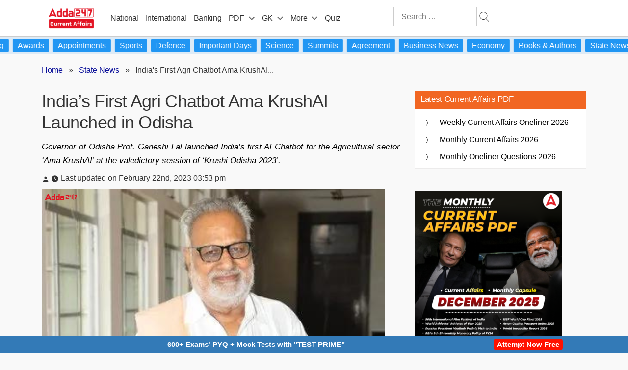

--- FILE ---
content_type: text/plain; charset=utf-8
request_url: https://events.getsitectrl.com/api/v1/events
body_size: 558
content:
{"id":"66fb7a4a3db4c274","user_id":"66fb7a4a3ebd02e1","time":1769223039222,"token":"1769223039.3cb09ca62e233e570cd4404b96833d25.682f489d9902e82472f37396588b3b97","geo":{"ip":"3.146.107.129","geopath":"147015:147763:220321:","geoname_id":4509177,"longitude":-83.0061,"latitude":39.9625,"postal_code":"43215","city":"Columbus","region":"Ohio","state_code":"OH","country":"United States","country_code":"US","timezone":"America/New_York"},"ua":{"platform":"Desktop","os":"Mac OS","os_family":"Mac OS X","os_version":"10.15.7","browser":"Other","browser_family":"ClaudeBot","browser_version":"1.0","device":"Spider","device_brand":"Spider","device_model":"Desktop"},"utm":{}}